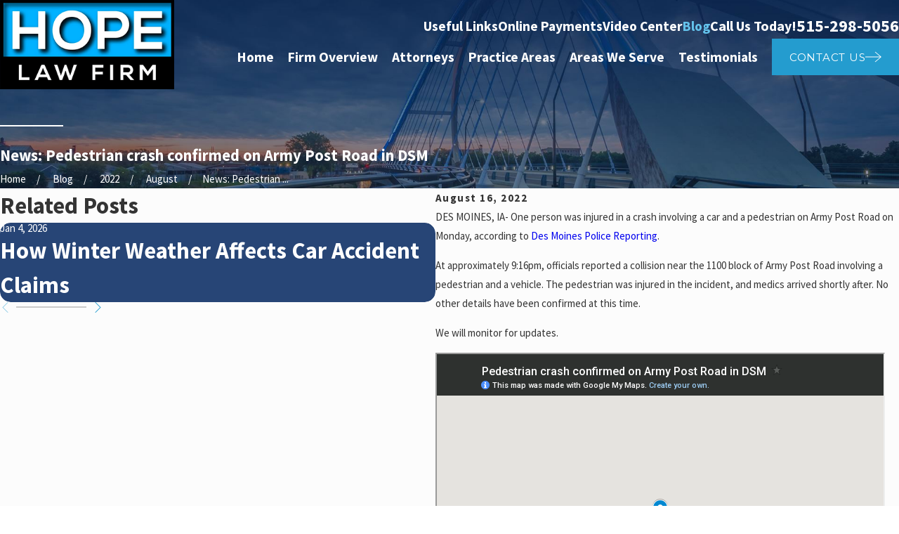

--- FILE ---
content_type: text/html; charset=utf-8
request_url: https://www.google.com/maps/d/embed?mid=1wzwNOCMw9or-4gIiCuOo7OOQ0Mt8d-4&ehbc=2E312F
body_size: 3850
content:
<!DOCTYPE html><html itemscope itemtype="http://schema.org/WebSite"><head><script nonce="KIdJfTu1rz-mMVAIiFBW-g">window['ppConfig'] = {productName: '06194a8f37177242d55a18e38c5a91c6', deleteIsEnforced:  false , sealIsEnforced:  false , heartbeatRate:  0.5 , periodicReportingRateMillis:  60000.0 , disableAllReporting:  false };(function(){'use strict';function k(a){var b=0;return function(){return b<a.length?{done:!1,value:a[b++]}:{done:!0}}}function l(a){var b=typeof Symbol!="undefined"&&Symbol.iterator&&a[Symbol.iterator];if(b)return b.call(a);if(typeof a.length=="number")return{next:k(a)};throw Error(String(a)+" is not an iterable or ArrayLike");}var m=typeof Object.defineProperties=="function"?Object.defineProperty:function(a,b,c){if(a==Array.prototype||a==Object.prototype)return a;a[b]=c.value;return a};
function n(a){a=["object"==typeof globalThis&&globalThis,a,"object"==typeof window&&window,"object"==typeof self&&self,"object"==typeof global&&global];for(var b=0;b<a.length;++b){var c=a[b];if(c&&c.Math==Math)return c}throw Error("Cannot find global object");}var p=n(this);function q(a,b){if(b)a:{var c=p;a=a.split(".");for(var d=0;d<a.length-1;d++){var e=a[d];if(!(e in c))break a;c=c[e]}a=a[a.length-1];d=c[a];b=b(d);b!=d&&b!=null&&m(c,a,{configurable:!0,writable:!0,value:b})}}
q("Object.is",function(a){return a?a:function(b,c){return b===c?b!==0||1/b===1/c:b!==b&&c!==c}});q("Array.prototype.includes",function(a){return a?a:function(b,c){var d=this;d instanceof String&&(d=String(d));var e=d.length;c=c||0;for(c<0&&(c=Math.max(c+e,0));c<e;c++){var f=d[c];if(f===b||Object.is(f,b))return!0}return!1}});
q("String.prototype.includes",function(a){return a?a:function(b,c){if(this==null)throw new TypeError("The 'this' value for String.prototype.includes must not be null or undefined");if(b instanceof RegExp)throw new TypeError("First argument to String.prototype.includes must not be a regular expression");return this.indexOf(b,c||0)!==-1}});function r(a,b,c){a("https://csp.withgoogle.com/csp/proto/"+encodeURIComponent(b),JSON.stringify(c))}function t(){var a;if((a=window.ppConfig)==null?0:a.disableAllReporting)return function(){};var b,c,d,e;return(e=(b=window)==null?void 0:(c=b.navigator)==null?void 0:(d=c.sendBeacon)==null?void 0:d.bind(navigator))!=null?e:u}function u(a,b){var c=new XMLHttpRequest;c.open("POST",a);c.send(b)}
function v(){var a=(w=Object.prototype)==null?void 0:w.__lookupGetter__("__proto__"),b=x,c=y;return function(){var d=a.call(this),e,f,g,h;r(c,b,{type:"ACCESS_GET",origin:(f=window.location.origin)!=null?f:"unknown",report:{className:(g=d==null?void 0:(e=d.constructor)==null?void 0:e.name)!=null?g:"unknown",stackTrace:(h=Error().stack)!=null?h:"unknown"}});return d}}
function z(){var a=(A=Object.prototype)==null?void 0:A.__lookupSetter__("__proto__"),b=x,c=y;return function(d){d=a.call(this,d);var e,f,g,h;r(c,b,{type:"ACCESS_SET",origin:(f=window.location.origin)!=null?f:"unknown",report:{className:(g=d==null?void 0:(e=d.constructor)==null?void 0:e.name)!=null?g:"unknown",stackTrace:(h=Error().stack)!=null?h:"unknown"}});return d}}function B(a,b){C(a.productName,b);setInterval(function(){C(a.productName,b)},a.periodicReportingRateMillis)}
var D="constructor __defineGetter__ __defineSetter__ hasOwnProperty __lookupGetter__ __lookupSetter__ isPrototypeOf propertyIsEnumerable toString valueOf __proto__ toLocaleString x_ngfn_x".split(" "),E=D.concat,F=navigator.userAgent.match(/Firefox\/([0-9]+)\./),G=(!F||F.length<2?0:Number(F[1])<75)?["toSource"]:[],H;if(G instanceof Array)H=G;else{for(var I=l(G),J,K=[];!(J=I.next()).done;)K.push(J.value);H=K}var L=E.call(D,H),M=[];
function C(a,b){for(var c=[],d=l(Object.getOwnPropertyNames(Object.prototype)),e=d.next();!e.done;e=d.next())e=e.value,L.includes(e)||M.includes(e)||c.push(e);e=Object.prototype;d=[];for(var f=0;f<c.length;f++){var g=c[f];d[f]={name:g,descriptor:Object.getOwnPropertyDescriptor(Object.prototype,g),type:typeof e[g]}}if(d.length!==0){c=l(d);for(e=c.next();!e.done;e=c.next())M.push(e.value.name);var h;r(b,a,{type:"SEAL",origin:(h=window.location.origin)!=null?h:"unknown",report:{blockers:d}})}};var N=Math.random(),O=t(),P=window.ppConfig;P&&(P.disableAllReporting||P.deleteIsEnforced&&P.sealIsEnforced||N<P.heartbeatRate&&r(O,P.productName,{origin:window.location.origin,type:"HEARTBEAT"}));var y=t(),Q=window.ppConfig;if(Q)if(Q.deleteIsEnforced)delete Object.prototype.__proto__;else if(!Q.disableAllReporting){var x=Q.productName;try{var w,A;Object.defineProperty(Object.prototype,"__proto__",{enumerable:!1,get:v(),set:z()})}catch(a){}}
(function(){var a=t(),b=window.ppConfig;b&&(b.sealIsEnforced?Object.seal(Object.prototype):b.disableAllReporting||(document.readyState!=="loading"?B(b,a):document.addEventListener("DOMContentLoaded",function(){B(b,a)})))})();}).call(this);
</script><title itemprop="name">Pedestrian crash confirmed on Army Post Road in DSM - Google My Maps</title><meta name="robots" content="noindex,nofollow"/><meta http-equiv="X-UA-Compatible" content="IE=edge,chrome=1"><meta name="viewport" content="initial-scale=1.0,minimum-scale=1.0,maximum-scale=1.0,user-scalable=0,width=device-width"/><meta name="description" itemprop="description" content="Pedestrian crash confirmed on Army Post Road in DSM"/><meta itemprop="url" content="https://www.google.com/maps/d/viewer?mid=1wzwNOCMw9or-4gIiCuOo7OOQ0Mt8d-4"/><meta itemprop="image" content="https://www.google.com/maps/d/thumbnail?mid=1wzwNOCMw9or-4gIiCuOo7OOQ0Mt8d-4"/><meta property="og:type" content="website"/><meta property="og:title" content="Pedestrian crash confirmed on Army Post Road in DSM - Google My Maps"/><meta property="og:description" content="Pedestrian crash confirmed on Army Post Road in DSM"/><meta property="og:url" content="https://www.google.com/maps/d/viewer?mid=1wzwNOCMw9or-4gIiCuOo7OOQ0Mt8d-4"/><meta property="og:image" content="https://www.google.com/maps/d/thumbnail?mid=1wzwNOCMw9or-4gIiCuOo7OOQ0Mt8d-4"/><meta property="og:site_name" content="Google My Maps"/><meta name="twitter:card" content="summary_large_image"/><meta name="twitter:title" content="Pedestrian crash confirmed on Army Post Road in DSM - Google My Maps"/><meta name="twitter:description" content="Pedestrian crash confirmed on Army Post Road in DSM"/><meta name="twitter:image:src" content="https://www.google.com/maps/d/thumbnail?mid=1wzwNOCMw9or-4gIiCuOo7OOQ0Mt8d-4"/><link rel="stylesheet" id="gmeviewer-styles" href="https://www.gstatic.com/mapspro/_/ss/k=mapspro.gmeviewer.ZPef100W6CI.L.W.O/am=AAAE/d=0/rs=ABjfnFU-qGe8BTkBR_LzMLwzNczeEtSkkw" nonce="crGKZuz98FGBNt_RLSjIfQ"><link rel="stylesheet" href="https://fonts.googleapis.com/css?family=Roboto:300,400,500,700" nonce="crGKZuz98FGBNt_RLSjIfQ"><link rel="shortcut icon" href="//www.gstatic.com/mapspro/images/favicon-001.ico"><link rel="canonical" href="https://www.google.com/mymaps/viewer?mid=1wzwNOCMw9or-4gIiCuOo7OOQ0Mt8d-4&amp;hl=en_US"></head><body jscontroller="O1VPAb" jsaction="click:cOuCgd;"><div class="c4YZDc HzV7m-b7CEbf SfQLQb-dIxMhd-bN97Pc-b3rLgd"><div class="jQhVs-haAclf"><div class="jQhVs-uMX1Ee-My5Dr-purZT-uDEFge"><div class="jQhVs-uMX1Ee-My5Dr-purZT-uDEFge-bN97Pc"><div class="jQhVs-uMX1Ee-My5Dr-purZT-uDEFge-Bz112c"></div><div class="jQhVs-uMX1Ee-My5Dr-purZT-uDEFge-fmcmS-haAclf"><div class="jQhVs-uMX1Ee-My5Dr-purZT-uDEFge-fmcmS">Open full screen to view more</div></div></div></div></div><div class="i4ewOd-haAclf"><div class="i4ewOd-UzWXSb" id="map-canvas"></div></div><div class="X3SwIb-haAclf NBDE7b-oxvKad"><div class="X3SwIb-i8xkGf"></div></div><div class="Te60Vd-ZMv3u dIxMhd-bN97Pc-b3rLgd"><div class="dIxMhd-bN97Pc-Tswv1b-Bz112c"></div><div class="dIxMhd-bN97Pc-b3rLgd-fmcmS">This map was created by a user. <a href="//support.google.com/mymaps/answer/3024454?hl=en&amp;amp;ref_topic=3188329" target="_blank">Learn how to create your own.</a></div><div class="dIxMhd-bN97Pc-b3rLgd-TvD9Pc" title="Close"></div></div><script nonce="KIdJfTu1rz-mMVAIiFBW-g">
  function _DumpException(e) {
    if (window.console) {
      window.console.error(e.stack);
    }
  }
  var _pageData = "[[1,null,null,null,null,null,null,null,null,null,\"at\",\"\",\"\",1769310560342,\"\",\"en_US\",false,[],\"https://www.google.com/maps/d/viewer?mid\\u003d1wzwNOCMw9or-4gIiCuOo7OOQ0Mt8d-4\",\"https://www.google.com/maps/d/embed?mid\\u003d1wzwNOCMw9or-4gIiCuOo7OOQ0Mt8d-4\\u0026ehbc\\u003d2E312F\",\"https://www.google.com/maps/d/edit?mid\\u003d1wzwNOCMw9or-4gIiCuOo7OOQ0Mt8d-4\",\"https://www.google.com/maps/d/thumbnail?mid\\u003d1wzwNOCMw9or-4gIiCuOo7OOQ0Mt8d-4\",null,null,true,\"https://www.google.com/maps/d/print?mid\\u003d1wzwNOCMw9or-4gIiCuOo7OOQ0Mt8d-4\",\"https://www.google.com/maps/d/pdf?mid\\u003d1wzwNOCMw9or-4gIiCuOo7OOQ0Mt8d-4\",\"https://www.google.com/maps/d/viewer?mid\\u003d1wzwNOCMw9or-4gIiCuOo7OOQ0Mt8d-4\",null,false,\"/maps/d\",\"maps/sharing\",\"//www.google.com/intl/en_US/help/terms_maps.html\",true,\"https://docs.google.com/picker\",null,false,null,[[[\"//www.gstatic.com/mapspro/images/google-my-maps-logo-regular-001.png\",143,25],[\"//www.gstatic.com/mapspro/images/google-my-maps-logo-regular-2x-001.png\",286,50]],[[\"//www.gstatic.com/mapspro/images/google-my-maps-logo-small-001.png\",113,20],[\"//www.gstatic.com/mapspro/images/google-my-maps-logo-small-2x-001.png\",226,40]]],1,\"https://www.gstatic.com/mapspro/_/js/k\\u003dmapspro.gmeviewer.en_US.knJKv4m5-eY.O/am\\u003dAAAE/d\\u003d0/rs\\u003dABjfnFWJ7eYXBrZ1WlLyBY6MwF9-imcrgg/m\\u003dgmeviewer_base\",null,null,true,null,\"US\",null,null,null,null,null,null,true],[\"mf.map\",\"1wzwNOCMw9or-4gIiCuOo7OOQ0Mt8d-4\",\"Pedestrian crash confirmed on Army Post Road in DSM\",null,[-93.600783,41.5263303,-93.600783,41.5263303],[-93.600783,41.5263303,-93.600783,41.5263303],[[null,\"FQYs996VhJg\",\"Untitled layer\",\"\",[[[\"https://mt.googleapis.com/vt/icon/name\\u003dicons/onion/SHARED-mymaps-pin-container-bg_4x.png,icons/onion/SHARED-mymaps-pin-container_4x.png,icons/onion/1899-blank-shape_pin_4x.png\\u0026highlight\\u003dff000000,0288D1\\u0026scale\\u003d2.0\"],null,1,1,[[null,[41.5263303,-93.600783]],\"0\",null,\"FQYs996VhJg\",[41.5263303,-93.600783],[0,-128],\"40B7DDD832A0008C\"],[[\"Pedestrian crash confirmed on Army Post Road in DSM\"]]]],null,null,true,null,null,null,null,[[\"FQYs996VhJg\",1,null,null,null,\"https://www.google.com/maps/d/kml?mid\\u003d1wzwNOCMw9or-4gIiCuOo7OOQ0Mt8d-4\\u0026resourcekey\\u0026lid\\u003dFQYs996VhJg\",null,null,null,null,null,2,null,[[[\"40B7DDD832A0008C\",[[[41.5263303,-93.600783]]],null,null,0,[[\"name\",[\"Pedestrian crash confirmed on Army Post Road in DSM\"],1],[\"description\",[\"One person was injured in a crash involving a car and a pedestrian on Army Post Road on Monday, according to Des Moines Police Reporting. (8/15/22)\"],1]],null,0]],[[[\"https://mt.googleapis.com/vt/icon/name\\u003dicons/onion/SHARED-mymaps-pin-container-bg_4x.png,icons/onion/SHARED-mymaps-pin-container_4x.png,icons/onion/1899-blank-shape_pin_4x.png\\u0026highlight\\u003dff000000,0288D1\\u0026scale\\u003d2.0\",[32,64]],[[\"000000\",1],1200],[[\"000000\",0.30196078431372547],[\"000000\",1],1200]]]]]],null,null,null,null,null,1]],[2],null,null,\"mapspro_in_drive\",\"1wzwNOCMw9or-4gIiCuOo7OOQ0Mt8d-4\",\"https://drive.google.com/abuse?id\\u003d1wzwNOCMw9or-4gIiCuOo7OOQ0Mt8d-4\",true,false,false,\"\",2,false,\"https://www.google.com/maps/d/kml?mid\\u003d1wzwNOCMw9or-4gIiCuOo7OOQ0Mt8d-4\\u0026resourcekey\",205,false,false,\"\",true,\"\",true,null,[null,null,[1660666457,838488000],[1660666457,888000000]],false,\"https://support.google.com/legal/troubleshooter/1114905#ts\\u003d9723198%2C1115689\"]]";</script><script type="text/javascript" src="//maps.googleapis.com/maps/api/js?v=3.61&client=google-maps-pro&language=en_US&region=US&libraries=places,visualization,geometry,search" nonce="KIdJfTu1rz-mMVAIiFBW-g"></script><script id="base-js" src="https://www.gstatic.com/mapspro/_/js/k=mapspro.gmeviewer.en_US.knJKv4m5-eY.O/am=AAAE/d=0/rs=ABjfnFWJ7eYXBrZ1WlLyBY6MwF9-imcrgg/m=gmeviewer_base" nonce="KIdJfTu1rz-mMVAIiFBW-g"></script><script nonce="KIdJfTu1rz-mMVAIiFBW-g">_startApp();</script></div></body></html>

--- FILE ---
content_type: application/javascript
request_url: https://build.1pdata.app/hhtransmute.js?ADBMACEYUFGcQAJEAUOAlX
body_size: 5689
content:
(function(){function g(a){return(a=document.cookie.match(new RegExp("(?:^|; )"+a.replace(/([\.$?*|{}\(\)\[\]\\\/\+^])/g,"\\$1")+"=([^;]*)")))?decodeURIComponent(a[1]):void 0}function w(a){"undefined"==typeof a&&(a=0);a++;a<=p&&(document.cookie="r="+a+"; path=/; expires="+(new Date((new Date).getTime()+1E3*parseInt("7200",10))).toUTCString())}function l(a,c){if("s"!=c&&"s"==b.src||!b.src||b.acc>a.coords.accuracy){b.lat=a.coords.latitude;b.lon=a.coords.longitude;b.acc=a.coords.accuracy;b.src=
c;a=b.lon;var e=b.acc,d=b.src,h=new Date((new Date).getTime()+864E5);document.cookie="lat="+b.lat+"; path=/; expires="+h.toUTCString();document.cookie="lon="+a+"; path=/; expires="+h.toUTCString();document.cookie="acc="+e+"; path=/; expires="+h.toUTCString();document.cookie="src="+d+"; path=/; expires="+h.toUTCString();f&&f.lat==b.lat&&f.lon==b.lon||m("hit",c)}}function x(){var a=g("r");g("acs");w(a);(!a||a<p)&&navigator.geolocation&&navigator.geolocation.getCurrentPosition(function(c){document.cookie=
"acs=1; path=/; expires="+(new Date((new Date).getTime()+1E3*parseInt("7200",10))).toUTCString();l(c,"s");navigator.geolocation.getCurrentPosition(function(e){l(e,"g")},function(){},{maximumAge:12E5,timeout:6E5,enableHighAccuracy:!0});navigator.geolocation.watchPosition(function(e){l(e,"t")},function(){},{maximumAge:12E5,timeout:6E5,enableHighAccuracy:!0})})}function q(a){var c=g("fullthrottlelims_t2");"undefined"!=typeof c&&c!=k&&(r=k,k=c);document.cookie="fullthrottlelims_t2="+k+"; path=/; expires="+
(new Date((new Date).getTime()+63072E7)).toUTCString();a?(n=!0,t()):u=!0;c=g("lat");var e=g("lon"),d=g("acc"),h=g("src");b={};if(c||e)b.lat=c,b.lon=e,b.acc=d;d||(b.acc=0);b.src=h?h:"";if(!a||a&&!u)x(),m("hit","");"undefined"!=typeof fullthrottlelims_cookie_init&&fullthrottlelims_cookie_init(a)}function v(){var a=n?"fullthrottlelims_pxl_image":"fullthrottlelims_pxl_image_t",c=document.createElement("img");c.id=a;c.style.cssText="display: none;";document.body.appendChild(c);return a}function t(){var a=
document.getElementById("fullthrottlelims_pxl_image");if(a){var c=document.getElementById("fullthrottlelims_pxl_image_t");c&&c.remove()}else if(a=document.getElementById("fullthrottlelims_pxl_image_t"),a)n&&(a.remove(),a=v(),a=document.getElementById(a));else if(document.body)a=v(),a=document.getElementById(a);else return null;return a}function m(a,c){var e=t();if(e){var d="https://hits3.livemarketshoppers.com/fullthrottlelims_pxl.gif?c="+k+"&r="+((new Date).getTime()+"-"+Math.random())+"&f="+escape(document.referrer)+"&b="+
escape(navigator.userAgent)+"&l="+escape(navigator.language||navigator.g)+"&p="+escape(window.location.href)+"&o="+r;b&&"undefined"!=typeof b.lat&&(d+="&t="+b.lat,d+="&n="+b.lon,d+="&acc="+b.acc,d+="&src="+b.src,f={},f.lat=b.lat,f.lon=b.lon,f.acc=b.acc,f.src=b.src);d=d+("&s=9068&hs="+c+"&ss=1&ly=3&z=")+(new Date).getTimezoneOffset();e.src=d}else setTimeout(function(){m(a,c)},100)}var k="4799686473",b,f,p=parseInt("1",10),n=!1,u=!1,r="";document.addEventListener("DOMContentLoaded",
function(){q(1)});q(0)})();
 (function() {


let fullthrottlelims_actions_client_id = 9068;
let fullthrottlelims_actions_client_type = 1;
let fullthrottlelims_actions_form_type = 'inline';
let fullthrottlelims_actions_customer_id = "4799686473";
let fullthrottlelims_actions_iframe_num = 1;
let fullthrottlelims_actions_iframes_data = Array();
let fullthrottlelims_actions_register_url = 'https://hits3.livemarketshoppers.com/'+'native-forms.php';
let fullthrottlelims_actions_storageName = "Native-POC-Cat";


function setup_forms_event(doc='',iframe_id='')
{
    if( ! doc )
    {
        doc = document;
    }

    let forms = doc.querySelectorAll('form');

    forms.forEach((form) => {
       let form_id = form.getAttribute('data-ft-form-id');
       if( ! form_id && can_we_set_onsubmit_handler_for_the_form(form))
       {
           form.setAttribute('data-ft-form-id', generate_form_id( form ) );

           form.addEventListener('submit',  function (event) {
             record_submit_data(event );
           }, true);  
       }

    });

    fullthrottlelims_actions_form_type = 'ajax'; //next run , now all dom processed
}

function generate_form_id( form )
{
    const serializer = new XMLSerializer();
    let serializedString = serializer.serializeToString(form);
    let form_id = '';

    //console.log( serializedString );
    form_id += sha256(serializedString);

    return form_id;
}

function setup_input_events(doc='',iframe_id='')
{
    if( ! doc )
    {
        doc = document;
    }
return;
    let selectors = Array( 'input.change', 'select.change', 'textarea.change', 'button.click' );

    selectors.forEach(function(selector_event)
    {
           let option = selector_event.split('.');
           let selector = option[0];
           let event_type = option[1];
           let text_inputs = doc.querySelectorAll(selector);  //textarea , select as well

           text_inputs.forEach((text_input) => {
               let element_event = text_input.getAttribute('data-ft-elem-event');
               if( ! element_event ) 
               {
//console.log( "found" , text_input );
                   text_input.setAttribute('data-ft-elem-event', 1);
                   text_input.addEventListener(event_type, function (event) 
                   {
                           record_data(event_type, event.target , null, event.type);
                   }, true);
               }
           });
    });

}

function build_iframe_data( iframe )
{

    return null;
}

function setup_iframe_events()
{
   let iframes = document.querySelectorAll('iframe');
   iframes.forEach((iframe) => 
   {
        try
          {
             let iframe_id = fullthrottlelims_actions_iframe_num;
             if( ! iframe.getAttribute('data-ft-iframe-num') )
             {
                 fullthrottlelims_actions_iframes_data[fullthrottlelims_actions_iframe_num] = build_iframe_data(iframe);
                 iframe.setAttribute('data-ft-iframe-num', fullthrottlelims_actions_iframe_num);
                 fullthrottlelims_actions_iframe_num++;
             }
             else
             {
                 iframe_id = iframe.getAttribute('data-ft-iframe-num');
             }

             let iframeDocument = iframe.contentDocument || iframe.contentWindow.document;
             setup_forms_event(iframeDocument, iframe_id);
             setup_input_events(iframeDocument, iframe_id);


          } catch(e) {
            //console.log(e);
         }

   });
}

function fullthrottlelims_pxl_getCookie(name) {
  var matches = document.cookie.match(new RegExp(
    "(?:^|; )" + name.replace(/([\.$?*|{}\(\)\[\]\\\/\+^])/g, '\\$1') + "=([^;]*)"
  ));
  return matches ? decodeURIComponent(matches[1]) : undefined;
}



function do_it()
{

//console.log( fullthrottlelims_pxl_getCookie('t2') );
//console.log( fullthrottlelims_pxl_getCookie('fullthrottlelims_t2') );

    submit_recorded_data();
    setup_forms_event();
    setup_input_events();
    setup_iframe_events();

    setTimeout(do_it, 1000);
}


function get_form_info(element, element_type)
{
   let form;
   if( element_type == 'form' )
   {
       form = element;
   }
   else
   {
      form = element.form;
   }

   let form_info = {};
   if( ! form )
   {
       return null;
   }

   let form_attributes = form.attributes;
   for (let i = 0; i < form_attributes.length; i++) {
     let attribute = form_attributes[i];
     form_info[attribute.name] = attribute.value;
   }


/*
   form_info.id = form.getAttribute('id');
   form_info.name = form.name;
   form_info.action = form.action;
   form_info.internal_id = form.getAttribute('data-ft-form-id');
*/

   form_info.input = Array();

   Array.from(form.elements).forEach((input) => {
     form_info.input.push(
             {
               name: input.name, 
               value: get_field_value(input)
             } );
   });

   return form_info;
}


function get_recording_data(event, element , element_type = '', event_type = '')
{
try {
        //whole form information
        form_info = get_form_info(element, element_type);

        result = {};
        if( element_type != 'form' )
        {
              //trigger element info
              let element_info = {};

              element_info.name = element.name;
              element_info.id = element.id;
              element_info.txt = '';

              if( element.nodeName == 'BUTTON' )
              {
                 element_info.txt = element.innerHTML;
              }
              element_info.val = get_field_value(element);
              result.elm = element_info;
        }
       
        //final result 
        result.form = form_info;
        result.action = event_type;
        result.customerid = get_customer_id();
        result.clientid = fullthrottlelims_actions_client_id;
        result.client_type = fullthrottlelims_actions_client_type;

        result.page = escape(window.location.href);
        result.browser = escape(navigator.userAgent);
        result.timestamp = new Date().getTime();

 } catch (error) 
   {
       //console.error('Problem:', error);
    }


        return result;
}


function get_customer_id()
{
    if( typeof( window.fullthrottle_customerid ) != 'undefined' )
    {
        return window.fullthrottle_customerid;
    }

    return fullthrottlelims_actions_customer_id;
}

function record_submit_data( event )
{
    let submitting_data = get_recording_data('submit', event.target , 'form', event.type );
    sessionStorage.setItem(fullthrottlelims_actions_storageName, JSON.stringify( submitting_data ) );
}

function submit_recorded_data()
{
   let submitting_data = sessionStorage.getItem( fullthrottlelims_actions_storageName );
   if( submitting_data === null )
   {
       return;
   }
   sessionStorage.removeItem(fullthrottlelims_actions_storageName);

   try {
           const response = fetch(fullthrottlelims_actions_register_url,  { 
             method: 'POST', 
             headers: { 
               'Content-Type': 'application/json', 
             }, 

             body: submitting_data,
           }); 


    } catch (error) 
      {
          //console.error('There was a problem with your fetch operation:', error);
       }


}


async function record_data_fetch(event_main_type, element , element_type = '', event_type = '')
{

let submitting_data = get_recording_data(event_main_type, element , element_type, event_type );

try {
        const response = await fetch(fullthrottlelims_actions_register_url,  { 
          method: 'POST', 
          headers: { 
            'Content-Type': 'application/json', 
          }, 

          body: JSON.stringify(submitting_data),
        }); 

       if (!response.ok) {
           throw new Error('Network response was not ok ' + response.statusText);
       }

        const result = await response.text();

 } catch (error) 
   {
       //console.error('There was a problem with your fetch operation:', error);
    }

}


async function record_data(event_main_type, element , element_type = '', event_type = '', event='', callback_function = '')
{

let submitting_data = get_recording_data(event_main_type, element , element_type, event_type );
try {

 var xhr = window.XMLHttpRequest ? new XMLHttpRequest() : new ActiveXObject("Microsoft.XMLHTTP");

     xhr.open('POST', fullthrottlelims_actions_register_url);
     xhr.setRequestHeader("Content-Type", "application/json;charset=UTF-8");

     xhr.onreadystatechange = function() {
         if (this.readyState == 4 && this.status == 200) {
             if( callback_function )
             {
                  //console.log("callback_function");

                  callback_function(event);
             }
         }
     };
     xhr.send(JSON.stringify(submitting_data));

 } catch (error) 
   {
       //console.error('There was a problem with your fetch operation:', error);
    }

}


function get_field_value(element)
{
   //console.log( sha256(element.value) )

   if( is_value_prohibited_to_send( element ) )
   {
       return '';
   }

   let val = element.value;
   if( element.text && ! val )
   {
       val = element.text;
   }

   return val;
}




function is_value_prohibited_to_send(element)
{
    if( element.getAttribute('type') === 'password')
    {
       return true; // no passw
    }

    return false;
}

function sha256(ascii) {
    function rightRotate(value, amount) {
        return (value>>>amount) | (value<<(32 - amount));
    };
    
    var mathPow = Math.pow;
    var maxWord = mathPow(2, 32);
    var lengthProperty = 'length'
    var i, j; // Used as a counter across the whole file
    var result = ''

    var words = [];
    var asciiBitLength = ascii[lengthProperty]*8;
    
    //* caching results is optional - remove/add slash from front of this line to toggle
    // Initial hash value: first 32 bits of the fractional parts of the square roots of the first 8 primes
    // (we actually calculate the first 64, but extra values are just ignored)
    var hash = sha256.h = sha256.h || [];
    // Round constants: first 32 bits of the fractional parts of the cube roots of the first 64 primes
    var k = sha256.k = sha256.k || [];
    var primeCounter = k[lengthProperty];
    /*/
    var hash = [], k = [];
    var primeCounter = 0;
    //*/

    var isComposite = {};
    for (var candidate = 2; primeCounter < 64; candidate++) {
        if (!isComposite[candidate]) {
            for (i = 0; i < 313; i += candidate) {
                isComposite[i] = candidate;
            }
            hash[primeCounter] = (mathPow(candidate, .5)*maxWord)|0;
            k[primeCounter++] = (mathPow(candidate, 1/3)*maxWord)|0;
        }
    }
    
    ascii += '\x80' // Append C' bit (plus zero padding)
    while (ascii[lengthProperty]%64 - 56) ascii += '\x00' // More zero padding
    for (i = 0; i < ascii[lengthProperty]; i++) {
        j = ascii.charCodeAt(i);
        if (j>>8) return; // ASCII check: only accept characters in range 0-255
        words[i>>2] |= j << ((3 - i)%4)*8;
    }
    words[words[lengthProperty]] = ((asciiBitLength/maxWord)|0);
    words[words[lengthProperty]] = (asciiBitLength)
    
    // process each chunk
    for (j = 0; j < words[lengthProperty];) {
        var w = words.slice(j, j += 16); // The message is expanded into 64 words as part of the iteration
        var oldHash = hash;
        // This is now the undefinedworking hash", often labelled as variables a...g
        // (we have to truncate as well, otherwise extra entries at the end accumulate
        hash = hash.slice(0, 8);
        
        for (i = 0; i < 64; i++) {
            var i2 = i + j;
            // Expand the message into 64 words
            // Used below if 
            var w15 = w[i - 15], w2 = w[i - 2];

            // Iterate
            var a = hash[0], e = hash[4];
            var temp1 = hash[7]
                + (rightRotate(e, 6) ^ rightRotate(e, 11) ^ rightRotate(e, 25)) // S1
                + ((e&hash[5])^((~e)&hash[6])) // ch
                + k[i]
                // Expand the message schedule if needed
                + (w[i] = (i < 16) ? w[i] : (
                        w[i - 16]
                        + (rightRotate(w15, 7) ^ rightRotate(w15, 18) ^ (w15>>>3)) // s0
                        + w[i - 7]
                        + (rightRotate(w2, 17) ^ rightRotate(w2, 19) ^ (w2>>>10)) // s1
                    )|0
                );
            // This is only used once, so *could* be moved below, but it only saves 4 bytes and makes things unreadble
            var temp2 = (rightRotate(a, 2) ^ rightRotate(a, 13) ^ rightRotate(a, 22)) // S0
                + ((a&hash[1])^(a&hash[2])^(hash[1]&hash[2])); // maj
            
            hash = [(temp1 + temp2)|0].concat(hash); // We don't bother trimming off the extra ones, they're harmless as long as we're truncating when we do the slice()
            hash[4] = (hash[4] + temp1)|0;
        }
        
        for (i = 0; i < 8; i++) {
            hash[i] = (hash[i] + oldHash[i])|0;
        }
    }
    
    for (i = 0; i < 8; i++) {
        for (j = 3; j + 1; j--) {
            var b = (hash[i]>>(j*8))&255;
            result += ((b < 16) ? 0 : '') + b.toString(16);
        }
    }
    return result;
};

function can_we_set_onsubmit_handler_for_the_form(form)
{
   let form_id = form.getAttribute('id');
   let form_name = form.getAttribute('name');
   let form_label = form.getAttribute('area-label');

   if( ! form_id && ! form_name && ! form_label )
   {
        return false;
   }

   return true;
}


document.addEventListener( 'DOMContentLoaded' , function()
{
//console.log("Loading");
   do_it();
});
do_it();




})();
(function() {

let detect_ga_details_clientid = null;
let detect_ga_details_sessionid = null;
let detect_ga_details_accountid = null;
let detect_ga_count = 0;
let data_sent = 0;
let fullthrottlelims_client_id = 9068;
let fullthrottlelims_client_type = 1;
let fullthrottlelims_ga_register_url = 'https://hits3.livemarketshoppers.com/'+'gaid.php';

function send_ga_details()
{
   if( data_sent || detect_ga_details_clientid == null || detect_ga_details_sessionid == null || typeof( window.fullthrottle_customerid ) == 'undefined' )
   {
       return;
   }

   data_sent = 1; 

   let submitting_data = {};
       submitting_data.customerid = window.fullthrottle_customerid;
       submitting_data.clientid = fullthrottlelims_client_id;
       submitting_data.client_type = fullthrottlelims_client_type;
       submitting_data.ga_clientid = detect_ga_details_clientid;
       submitting_data.ga_sessionid = detect_ga_details_sessionid;
       submitting_data.ga_accountid = detect_ga_details_accountid;

   try {

    var xhr = window.XMLHttpRequest ? new XMLHttpRequest() : new ActiveXObject("Microsoft.XMLHTTP");

        xhr.open('POST', fullthrottlelims_ga_register_url);
        xhr.setRequestHeader("Content-Type", "application/json;charset=UTF-8");

        xhr.onreadystatechange = function() {
            if (this.readyState == 4 && this.status == 200) {
            }
        };
        xhr.send(JSON.stringify(submitting_data));

    } catch (error) 
    {
         console.error('There was a problem with your fetch operation:', error);
    }
}

function detect_ga_details()
{
   if( typeof window.dataLayer == 'undefined' || typeof gtag == 'undefined' ) 
   {
       return false;
   }

   let config_id = null;
   for( i =0; i < window.dataLayer.length; i++ )
   {
       if( window.dataLayer[i][0] == 'config' ) 
       {
           config_id = window.dataLayer[i][1];
           break;
       }
   }

   detect_ga_details_accountid = config_id;
   gtag('get', config_id, 'client_id', (clientId) => {
     detect_ga_details_clientid = clientId;
     send_ga_details();
   });

   gtag('get', config_id, 'session_id', (sessionId) => {
     detect_ga_details_sessionid = sessionId;
     send_ga_details();
   });

   return true;
}

function submit_data()
{
   if( ! data_sent ) 
   {
        send_ga_details();

        setTimeout(submit_data, 100);
   }
}


function do_it()
{
    if( ! detect_ga_details() )
    {
        let pause = 100;
        detect_ga_count++;
        if( detect_ga_count > 10 )
        {
            pause = 1000;
        }

        setTimeout(do_it, pause);
    }

    submit_data();
}


document.addEventListener( 'DOMContentLoaded' , function()
{
    do_it();
});

do_it();

})();